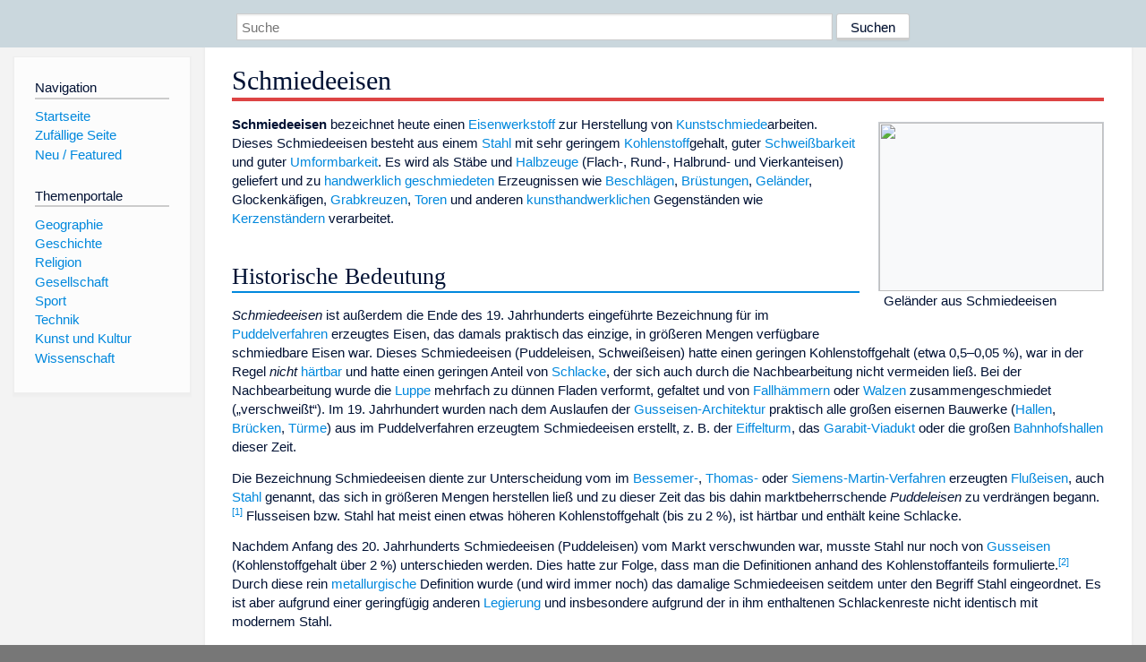

--- FILE ---
content_type: text/html; charset=utf-8
request_url: https://www.dewiki.de/Lexikon/Schmiedeeisen
body_size: 7228
content:


<!DOCTYPE html>
<html lang="de-DE">
<head>
<!-- <script async src="https://pagead2.googlesyndication.com/pagead/js/adsbygoogle.js?client=ca-pub-6036180823540385" crossorigin="anonymous"></script> -->    <meta charset="utf-8" />
    <meta name="viewport" content="width=device-width, initial-scale=1.0" />
    <meta property="og:type" content="website" />
    <meta property="og:site_name" content="DeWiki" />
    
    
        <link rel="stylesheet" href="/css/site.min.css" />
    
        <link rel="canonical" href="https://dewiki.de/Lexikon/Schmiedeeisen" />
    <title>DeWiki &gt; Schmiedeeisen</title>
<style>
    .sidebar-right-ad, #mw-related-navigation { display: none; }
    @media screen and (min-width: 1350px) {
        .sidebar-right-ad, #mw-related-navigation {
            display: inline;
        }
    }
    .imagesTable {
        display: table;
        width: 100%;
        border-spacing: 3px
    }

    .imagesTableRow {
        display: table-row
    }

    .imagesTableCell {
        display: table-cell;
        padding: 5px;
        vertical-align: middle
    }

    .imagesTableBody {
        display: table-row-group
    }
.google-revocation-link-placeholder {min-height:600px;}
figure[typeof~="mw:File/Thumb"] > figcaption, figure[typeof~="mw:File/Frame"] > figcaption {display:table-caption;caption-side:bottom;line-height:1.4em;word-break:break-word;text-align:left;padding:0 6px 6px 6px;}
figure[typeof~="mw:File/Thumb"], figure[typeof~="mw:File/Frame"] {display: table;text-align:center;border-collapse:collapse;line-height:0;margin:0.5em 0 1.3em 1.4em;clear:right;float:right;}
figure[typeof~="mw:File/Thumb"], figure[typeof~="mw:File/Frame"] {border: 1px solid #c8ccd1;border-bottom-width: 1px;border-bottom-style: solid;border-bottom-color: rgb(200, 204, 209);border-bottom:0; background-color:#f8f9fa;}

/* desktop-billboard-atf */
@media (min-width: 992px) {
.r89-desktop-billboard-atf {
min-height: 250px;
margin-top: 20px;
margin-bottom: 20px
}
}
/* desktop-billboard-btf */
@media (min-width: 992px) {
.r89-desktop-billboard-btf {
min-height: 250px;
margin-top: 20px;
margin-bottom: 20px
}
}
/* desktop-incontent */
@media (min-width: 992px) {
.r89-desktop-InContent {
min-height: 90px;
margin-top: 20px;
margin-bottom: 20px
}
}
/* mobile-billboard-top */
@media (max-width: 991px) {
.r89-mobile-billboard-top {
min-height: 280px;
margin-top: 20px;
margin-bottom: 20px
}
}
#r89-mobile-billboard-top-home-0-wrapper {
  min-height: 280px !important;
}
/* mobile-rectangle-infinite */
@media (max-width: 991px) {
.r89-mobile-rectangle-infinite {
min-height: 250px;
margin-top: 20px;
margin-bottom: 20px
}
}
/* mobile-rectangle-low */
@media (max-width: 991px) {
.r89-mobile-rectangle-low {
min-height: 250px;
margin-top: 20px;
margin-bottom: 20px
}
}
/* mobile-rectangle-mid */
@media (max-width: 991px) {
.r89-mobile-rectangle-mid {
min-height: 250px;
margin-top: 20px;
margin-bottom: 20px
}
}
/* mobile-rectangle-mid-300x600 */
@media (max-width: 991px) {
.r89-Mobile-Rectangle-Mid-300x600 {
min-height: 600px;
margin-top: 20px;
margin-bottom: 20px
}
}
.urhhinw {font-size: 0.6rem;font-style: italic;display: block;text-align: right;background-color: #ffffff80;line-height: 0.9;}</style>
</head>
<body class="sitedir-ltr">
    
    <div id="mw-wrapper">
        <div id="mw-header-container" style="background: #cad7dd; min-height: 3.5em">
            <div id="mw-header">
                <div id="p-search" style="margin-left:auto;margin-right:auto;text-align:center;max-width:1024px;">
                    <form method="get" action="/Suche">
                        <input style="width:65%" name="q" type="text" placeholder="Suche" />
                        <input style="max-width:25%" type="submit" value="Suchen" />
                    </form>
                </div>
            </div>
        </div>
        <div id="mw-content-container">
            <div id="mw-content-block" class="ts-inner">
                <div id="mw-site-navigation">
                    <div id="site-navigation" class="sidebar-chunk">
                        <h2><span>Navigation</span><div class="pokey"></div></h2>
                        <div class="sidebar-inner">
                            <div role="navigation" id="p-navigation">
 <h3>Navigation</h3>
 <div>
  <ul>
   <li><a href="/" title="Startseite" accesskey="z" ><span>Startseite</span></a></li>
   <li><a href="/Special/Random" title="Zufällige Seite" accesskey="z" rel="nofollow"><span>Zufällige Seite</span></a></li>
  <li><a href="/Artikel/Featured">Neu / Featured</a></li>
  </ul>
 </div>
</div>
<div role="navigation" id="p-themenportale">
 <h3>Themenportale</h3>
 <div>
  <ul>
   <li><a href="/Lexikon/Portal:Geographie" title="Geographie-Portal"><span>Geographie</span></a></li>
   <li><a href="/Lexikon/Portal:Geschichte" title="Geschichte-Portal"><span>Geschichte</span></a></li>
   <li><a href="/Lexikon/Portal:Religion" title="Religion-Portal"><span>Religion</span></a></li>
   <li><a href="/Lexikon/Portal:Gesellschaft" title="Gesellschaft-Portal"><span>Gesellschaft</span></a></li>
   <li><a href="/Lexikon/Portal:Sport" title="Sport-Portal"><span>Sport</span></a></li>
   <li><a href="/Lexikon/Portal:Technik" title= "Technik-Portal"><span>Technik</span></a></li>
   <li><a href="/Lexikon/Portal:Kunst_und_Kultur" title="Kunst-und-Kultur-Portal"><span>Kunst und Kultur</span></a></li>
   <li><a href="/Lexikon/Portal:Wissenschaft" title="Wissenschafts-Portal"><span>Wissenschaft</span></a></ li >
  </ul>
 </div>
</div>
                        </div>
                    </div>
                </div>
                <div id="mw-related-navigation" style="padding-left: 0em;position: sticky;top: 4em;">
<!--<div class="sidebar-right-ad">
 <ins class="adsbygoogle" id="sidebaradwithcookieconsent"
  style="display:block"
  data-ad-client="ca-pub-6036180823540385"
  data-ad-slot="5493494242"
  data-ad-format="auto"
  data-full-width-responsive="true"></ins>
 <script>
 (adsbygoogle = window.adsbygoogle || []).push({ });
 </script>  
</div>-->                </div>
                <div id="mw-content">
                    <div id="content" class="mw-body" role="main">
                        

<div>
    <!-- google_ad_section_start -->
    <h1 id="firstHeading" class="firstHeading"><span class="mw-page-title-main">Schmiedeeisen</span></h1>

<!--<script src="https://tags.refinery89.com/dewikide.js" async></script>
<ins class="adsbygoogle" id="firstadwithcookieconsent"
 style="display:block;height:280px;"
 data-ad-client="ca-pub-6036180823540385"
 data-ad-slot="9334668697"
 data-ad-format="auto"
 data-full-width-responsive="true"></ins> -->
<!-- <script>
 (adsbygoogle = window.adsbygoogle || []).push({ });
</script>
<div class="r89-desktop-billboard-atf"></div>-->

    <div class="mw-content-ltr mw-parser-output" lang=de dir=ltr><figure class=mw-default-size typeof=mw:File/Thumb><a href=/Media/Datei:Wrought_iron_railing.jpg><img src=//upload.wikimedia.org/wikipedia/commons/thumb/5/52/Wrought_iron_railing.jpg/250px-Wrought_iron_railing.jpg decoding=async width=250 height=188 class=mw-file-element srcset="//upload.wikimedia.org/wikipedia/commons/thumb/5/52/Wrought_iron_railing.jpg/500px-Wrought_iron_railing.jpg 1.5x" data-file-width=2272 data-file-height=1704></a><figcaption>Geländer aus Schmiedeeisen</figcaption></figure><p><b>Schmiedeeisen</b> bezeichnet heute einen <a href=/Lexikon/Eisen title=Eisen>Eisen</a><a href=/Lexikon/Werkstoff title=Werkstoff>werkstoff</a> zur Herstellung von <a href=/Lexikon/Kunstschmied title=Kunstschmied>Kunstschmiede</a>arbeiten. Dieses Schmiedeeisen besteht aus einem <a href=/Lexikon/Stahlsorte title=Stahlsorte>Stahl</a> mit sehr geringem <a href=/Lexikon/Kohlenstoff title=Kohlenstoff>Kohlenstoff</a>gehalt, guter <a href=/Lexikon/Schwei%c3%9fbarkeit title=Schweißbarkeit>Schweißbarkeit</a> und guter <a href=/Lexikon/Umformbarkeit title=Umformbarkeit>Umformbarkeit</a>. Es wird als Stäbe und <a href=/Lexikon/Halbzeug title=Halbzeug>Halbzeuge</a> (Flach-, Rund-, Halbrund- und Vierkanteisen) geliefert und zu <a href=/Lexikon/Handwerk title=Handwerk>handwerklich</a> <a href=/Lexikon/Schmieden title=Schmieden>geschmiedeten</a> Erzeugnissen wie <a href=/Lexikon/Beschlag title=Beschlag>Beschlägen</a>, <a href=/Lexikon/Br%c3%bcstung title=Brüstung>Brüstungen</a>, <a href=/Lexikon/Gel%c3%a4nder title=Geländer>Geländer</a>, <span>Glockenkäfigen</span>, <a href=/Lexikon/Grabkreuz title=Grabkreuz>Grabkreuzen</a>, <a href=/Lexikon/Tor_(Architektur) title="Tor (Architektur)">Toren</a> und anderen <a href=/Lexikon/Kunsthandwerk title=Kunsthandwerk>kunsthandwerklichen</a> Gegenständen wie <a href=/Lexikon/Kerzenst%c3%a4nder title=Kerzenständer>Kerzenständern</a> verarbeitet.<div class="mw-heading mw-heading2"><h2 id=Historische_Bedeutung>Historische Bedeutung</h2></div><p><i>Schmiedeeisen</i> ist außerdem die Ende des 19.&nbsp;Jahrhunderts eingeführte Bezeichnung für im <a href=/Lexikon/Puddelverfahren title=Puddelverfahren>Puddelverfahren</a> erzeugtes Eisen, das damals praktisch das einzige, in größeren Mengen verfügbare schmiedbare Eisen war. Dieses Schmiedeeisen (Puddeleisen, Schweißeisen) hatte einen geringen Kohlenstoffgehalt (etwa&nbsp;0,5–0,05&nbsp;%), war in der Regel <i>nicht</i> <a href=/Lexikon/H%c3%a4rten_(Eisenwerkstoff) title="Härten (Eisenwerkstoff)">härtbar</a> und hatte einen geringen Anteil von <a href=/Lexikon/Schlacke_(Metallurgie) title="Schlacke (Metallurgie)">Schlacke</a>, der sich auch durch die Nachbearbeitung nicht vermeiden ließ. Bei der Nachbearbeitung wurde die <a href=/Lexikon/Luppe_(Metallurgie) title="Luppe (Metallurgie)">Luppe</a> mehrfach zu dünnen Fladen verformt, gefaltet und von <a href=/Lexikon/Maschinenhammer title=Maschinenhammer>Fallhämmern</a> oder <a href=/Lexikon/Walze_(Werkzeug) title="Walze (Werkzeug)">Walzen</a> zusammengeschmiedet („verschweißt“). Im 19.&nbsp;Jahrhundert wurden nach dem Auslaufen der <a href=/Lexikon/Eisenarchitektur class=mw-redirect title=Eisenarchitektur>Gusseisen-Architektur</a> praktisch alle großen eisernen Bauwerke (<a href=/Lexikon/Halle_(Architektur) title="Halle (Architektur)">Hallen</a>, <a href=/Lexikon/Br%c3%bccke title=Brücke>Brücken</a>, <a href=/Lexikon/Turm title=Turm>Türme</a>) aus im Puddelverfahren erzeugtem Schmiedeeisen erstellt, z.&nbsp;B. der <a href=/Lexikon/Eiffelturm title=Eiffelturm>Eiffelturm</a>, das <a href=/Lexikon/Garabit-Viadukt title=Garabit-Viadukt>Garabit-Viadukt</a> oder die großen <a href=/Lexikon/Bahnhofshalle title=Bahnhofshalle>Bahnhofshallen</a> dieser Zeit.<p>Die Bezeichnung Schmiedeeisen diente zur Unterscheidung vom im <a href=/Lexikon/Bessemer-Verfahren title=Bessemer-Verfahren>Bessemer-</a>, <a href=/Lexikon/Thomas-Verfahren title=Thomas-Verfahren>Thomas-</a> oder <a href=/Lexikon/Siemens-Martin-Verfahren title=Siemens-Martin-Verfahren>Siemens-Martin-Verfahren</a> erzeugten <a href=/Lexikon/Flu%c3%9feisen title=Flußeisen>Flußeisen</a>, auch <a href=/Lexikon/Stahl title=Stahl>Stahl</a> genannt, das sich in größeren Mengen herstellen ließ und zu dieser Zeit das bis dahin marktbeherrschende <i>Puddeleisen</i> zu verdrängen begann.<sup id=cite_ref-1 class=reference><a href=#cite_note-1><span class=cite-bracket>[</span>1<span class=cite-bracket>]</span></a></sup> Flusseisen bzw. Stahl hat meist einen etwas höheren Kohlenstoffgehalt (bis zu&nbsp;2&nbsp;%), ist härtbar und enthält keine Schlacke.<p>Nachdem Anfang des 20.&nbsp;Jahrhunderts Schmiedeeisen (Puddeleisen) vom Markt verschwunden war, musste Stahl nur noch von <a href=/Lexikon/Gusseisen title=Gusseisen>Gusseisen</a> (Kohlenstoffgehalt über&nbsp;2&nbsp;%) unterschieden werden. Dies hatte zur Folge, dass man die Definitionen anhand des Kohlenstoffanteils formulierte.<sup id=cite_ref-2 class=reference><a href=#cite_note-2><span class=cite-bracket>[</span>2<span class=cite-bracket>]</span></a></sup> Durch diese rein <a href=/Lexikon/Metallurgie title=Metallurgie>metallurgische</a> Definition wurde (und wird immer noch) das damalige Schmiedeeisen seitdem unter den Begriff Stahl eingeordnet. Es ist aber aufgrund einer geringfügig anderen <a href=/Lexikon/Legierung title=Legierung>Legierung</a> und insbesondere aufgrund der in ihm enthaltenen Schlackenreste nicht identisch mit modernem Stahl.<p>Außerdem werden dadurch die historischen Aspekte seiner Produktion völlig außer Acht gelassen. Schmiedeeisen wurde letztlich nur von einem einzelnen Mann, dem Puddler, erzeugt, dessen <a href=/Lexikon/Produktivit%c3%a4t title=Produktivität>Produktivität</a> praktisch nicht erhöht werden konnte. Eine höhere Leistung ließ sich nur durch weitere Puddler an weiteren <a href=/Lexikon/Puddelofen class=mw-redirect title=Puddelofen>Puddelöfen</a> erreichen. Bei den späteren Verfahren der <a href=/Lexikon/Stahlerzeugung title=Stahlerzeugung>Stahlerzeugung</a> wurde die Leistung dagegen zunächst durch eine Vergrößerung des Konverters bzw. des Siemens-Martin- oder des <a href=/Lexikon/Lichtbogenofen title=Lichtbogenofen>Lichtbogenofens</a> gesteigert.<p>Bei der Darstellung der frühen Geschichte der <a href=/Lexikon/Eisenerzeugung class=mw-redirect title=Eisenerzeugung>Eisenerzeugung</a> wird der Begriff auch zur Abgrenzung gegenüber <a href=/Lexikon/Roheisen title=Roheisen>Roheisen</a> und ab dem <a href=/Lexikon/Mittelalter title=Mittelalter>Mittelalter</a> zusätzlich gegenüber dem nicht schmiedbaren Gusseisen verwendet.<sup id=cite_ref-3 class=reference><a href=#cite_note-3><span class=cite-bracket>[</span>3<span class=cite-bracket>]</span></a></sup><div class="mw-heading mw-heading2"><h2 id=Siehe_auch>Siehe auch</h2></div><ul><li><a href=/Lexikon/Eisenschwamm title=Eisenschwamm>Eisenschwamm</a></ul><div class="mw-heading mw-heading2"><h2 id=Einzelnachweise>Einzelnachweise</h2></div><ol class=references><li id=cite_note-1><span class=mw-cite-backlink><a href=#cite_ref-1>↑</a></span> <span class=reference-text>Adolf Ledebur: <i>Handbuch der Eisenhüttenkunde. Dritte Abtheilung: Das Schmiedbare Eisen und seine Darstellung.</i> Verlag von Arthur Felix, Leipzig 1894, S. 639 (<a rel=nofollow class="external text" href="https://books.google.de/books?id=FNa7gsJGslgC&amp;pg=PA639#v=onepage">Volltext</a> in der Google-Buchsuche)</span><li id=cite_note-2><span class=mw-cite-backlink><a href=#cite_ref-2>↑</a></span> <span class=reference-text>Vgl. die bei <a href=/Lexikon/Stahl#Fachliteratur title=Stahl>Stahl</a> aufgeführte Fachliteratur.</span><li id=cite_note-3><span class=mw-cite-backlink><a href=#cite_ref-3>↑</a></span> <span class=reference-text>Wolfgang König (Hrsg.): <i>Propyläen Technikgeschichte.</i> Band I, Propyläen, Berlin 1997, S. 419–421.</span></ol><div class="hintergrundfarbe1 rahmenfarbe1 navigation-not-searchable normdaten-typ-s" style=border-style:solid;border-width:1px;clear:left;margin-bottom:1em;margin-top:1em;padding:0.25em;overflow:hidden;word-break:break-word;word-wrap:break-word id=normdaten><div style=display:table-cell;vertical-align:middle;width:100%><div>Normdaten&nbsp;(Sachbegriff): <a href=/Lexikon/Gemeinsame_Normdatei title="Gemeinsame Normdatei">GND</a>: <span class=plainlinks-print><a rel=nofollow class="external text" href=https://d-nb.info/gnd/7665556-8>7665556-8</a></span> <span class=metadata></span></div></div></div></div>



    <!-- google_ad_section_end -->

        <h2 style="clear:both;"><span class="mw-headline" id="images">Auf dieser Seite verwendete Medien</span></h2>
        <div>
            <div class="imagesTable">
                <div class="imagesTableBody">
                        <div class="imagesTableRow" id="thumb-0">
                            <div class="imagesTableCell" style="background-color:#eee; text-align: center;"><a href="/Media/Datei:Wrought_iron_railing.jpg"><img style="max-width: 125px; max-height: 150px; min-width: 60px;" src="https://upload.wikimedia.org/wikipedia/commons/thumb/5/52/Wrought_iron_railing.jpg/250px-Wrought_iron_railing.jpg" /></a></div>
                            <div class="imagesTableCell" style="background-color:#eee">
                                <a href="/Media/Datei:Wrought_iron_railing.jpg">
                                    <b>Wrought iron railing.jpg</b>
                                </a>

                                         <br /><b>Autor/Urheber:</b> Die Autorenschaft wurde nicht in einer maschinell lesbaren Form angegeben. Es wird <a href="//commons.wikimedia.org/w/index.php?title=User:BenFrantzDale~commonswiki&amp;action=edit&amp;redlink=1" class="new" title="User:BenFrantzDale~commonswiki (page does not exist)">BenFrantzDale~commonswiki</a> als Autor angenommen (basierend auf den Rechteinhaber-Angaben).,
                                        <b>Lizenz:</b> <a href="http://creativecommons.org/licenses/by-sa/3.0/">CC BY-SA 3.0</a>
                                    <br />A railing in Troy, NY.                            </div>
                        </div>
                </div>
            </div>
        </div>
<!-- <ins class="adsbygoogle"
 style="display:block;margin-top:15px;"
 data-ad-client="ca-pub-6036180823540385"
 data-ad-slot="8154637989"
 data-ad-format="auto"
 data-full-width-responsive="true"></ins>
<script>
 (adsbygoogle = window.adsbygoogle || []).push({ });
</script> --></div>
                    </div>
                </div>
            </div>
        </div>
        <div id="mw-footer-container">
            <div id="mw-footer" class="ts-inner">
                <div id="footer-bottom" role="contentinfo">
                    <div style="text-align: center">
                            <p>
                                Lizenz für Texte auf dieser Seite: <a href="https://creativecommons.org/licenses/by-sa/3.0/legalcode" style="text-decoration:underline;color:#CCCCFF;">CC-BY-SA 3.0 Unported</a>.
                            </p>                            
                            <p>
                                <small>Der original-Artikel ist <a href='https://de.wikipedia.org/wiki/Schmiedeeisen' style='text-decoration: underline; color: #CCCCFF;'>hier</a> abrufbar. <a href='https://de.wikipedia.org/w/index.php?action=history&title=Schmiedeeisen' style='text-decoration: underline; color: #CCCCFF;'>Hier</a> finden Sie Informationen zu den Autoren des Artikels. An Bildern wurden keine Veränderungen vorgenommen - diese werden aber in der Regel wie bei der ursprünglichen Quelle des Artikels verkleinert, d.h. als Vorschaubilder angezeigt. Klicken Sie auf ein Bild für weitere Informationen zum Urheber und zur Lizenz. Die vorgenommenen Änderungen am Artikel können Sie <a href='/Diff/Of/5e8c79600253a60c5cd9f1af' style='text-decoration: underline; color: #CCCCFF;' rel="nofollow">hier</a> einsehen.</small>
                            </p>
                        <p><b><a href='/Projekt/Impressum'>Impressum</a> &nbsp;-&nbsp; <a href='/Projekt/Datenschutz'>Datenschutzerklärung</a></b></p>
                        
                    </div>
                    <div class="visualClear"></div>
                </div>
            </div>
        </div>
    </div>
    <script>
  var _paq = window._paq = window._paq || [];
  _paq.push(["setDomains", ["*.dewiki.de"]]);
  _paq.push(["disableCookies"]);
  _paq.push(['trackPageView']);
  _paq.push(['enableLinkTracking']);
  (function() {
    var u="//datenschutzfreundliche-statistiken.de/m/";
    _paq.push(['setTrackerUrl', u+'m.php']);
    _paq.push(['setSiteId', '4']);
    var d=document, g=d.createElement('script'), s=d.getElementsByTagName('script')[0];
    g.async=true; g.src=u+'m.js'; s.parentNode.insertBefore(g,s);
  })();
</script>
<noscript><img referrerpolicy="no-referrer-when-downgrade" src="//datenschutzfreundliche-statistiken.de/m/m.php?idsite=4&amp;rec=1" style="border:0;" alt="" /></noscript>
</body>
</html>
